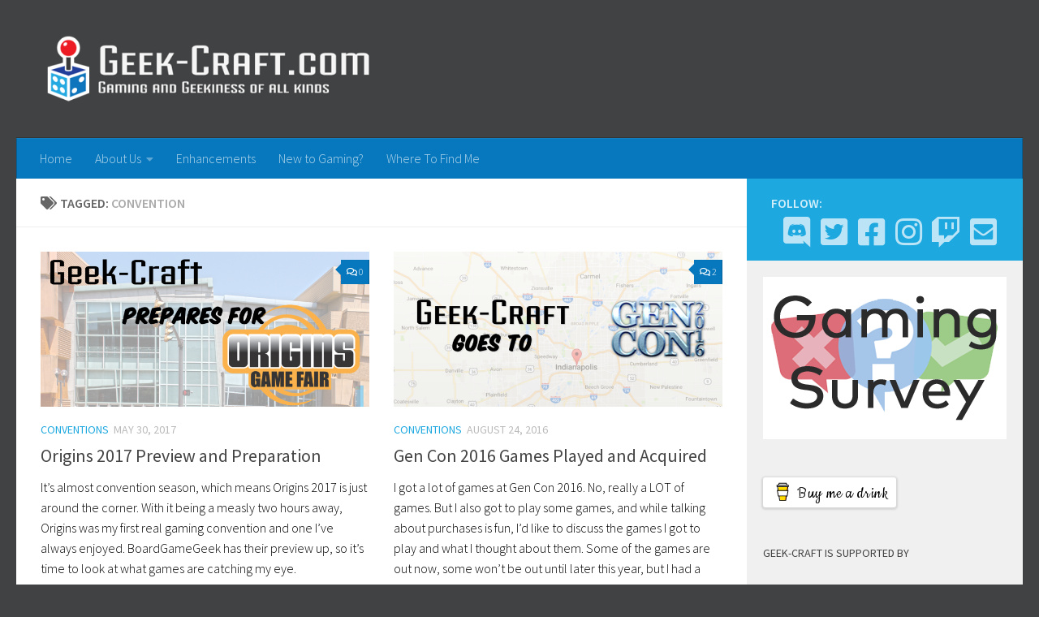

--- FILE ---
content_type: text/html; charset=UTF-8
request_url: https://geek-craft.com/tag/convention/page/2/
body_size: 21036
content:
<!DOCTYPE html>
<html class="no-js" lang="en-US">
<head>
  <meta charset="UTF-8">
  <meta name="viewport" content="width=device-width, initial-scale=1.0">
  <link rel="profile" href="https://gmpg.org/xfn/11" />
  <link rel="pingback" href="https://geek-craft.com/xmlrpc.php">

  <title>Convention &#8211; Page 2 &#8211; Geek-Craft</title>
<meta name='robots' content='max-image-preview:large' />
<script>document.documentElement.className = document.documentElement.className.replace("no-js","js");</script>

<!-- Open Graph Meta Tags generated by Blog2Social 873 - https://www.blog2social.com -->
<meta property="og:title" content="Geek-Craft"/>
<meta property="og:description" content="Gaming and Geekiness of all kinds"/>
<meta property="og:url" content="/tag/convention/page/2/"/>
<meta property="og:image:alt" content="Geek-Craft prepares for Origins"/>
<meta property="og:image" content="https://geek-craft.com/wp-content/uploads/2017/05/KoUXMD81.png"/>
<meta property="og:image:width" content="1439" />
<meta property="og:image:height" content="679" />
<meta property="og:type" content="article"/>
<meta property="og:article:published_time" content="2017-05-30 14:09:41"/>
<meta property="og:article:modified_time" content="2017-05-30 14:09:41"/>
<meta property="og:article:tag" content="Bezier Games"/>
<meta property="og:article:tag" content="BGG"/>
<meta property="og:article:tag" content="BoardGameGeek"/>
<meta property="og:article:tag" content="CGE"/>
<meta property="og:article:tag" content="Convention"/>
<meta property="og:article:tag" content="Evil Hat Productions"/>
<meta property="og:article:tag" content="Formal Ferret"/>
<meta property="og:article:tag" content="Foxtrot Games"/>
<meta property="og:article:tag" content="HABA"/>
<meta property="og:article:tag" content="Japanime Games"/>
<meta property="og:article:tag" content="Mayfair Games"/>
<meta property="og:article:tag" content="Origins"/>
<meta property="og:article:tag" content="Passport Game Studios"/>
<meta property="og:article:tag" content="Renegade Games"/>
<meta property="og:article:tag" content="Upper Deck"/>
<meta property="og:article:tag" content="White Wizard Games"/>
<!-- Open Graph Meta Tags generated by Blog2Social 873 - https://www.blog2social.com -->

<!-- Twitter Card generated by Blog2Social 873 - https://www.blog2social.com -->
<meta name="twitter:card" content="summary">
<meta name="twitter:title" content="Geek-Craft"/>
<meta name="twitter:description" content="Gaming and Geekiness of all kinds"/>
<meta name="twitter:image" content="https://geek-craft.com/wp-content/uploads/2017/05/KoUXMD81.png"/>
<meta name="twitter:image:alt" content="Geek-Craft prepares for Origins"/>
<!-- Twitter Card generated by Blog2Social 873 - https://www.blog2social.com -->
<link rel="alternate" type="application/rss+xml" title="Geek-Craft &raquo; Feed" href="https://geek-craft.com/feed/" />
<link rel="alternate" type="application/rss+xml" title="Geek-Craft &raquo; Comments Feed" href="https://geek-craft.com/comments/feed/" />


<!-- WS Google Webmaster Tools v2.1 - https://wordpress.org/plugins/ws-google-webmaster-tools/ -->
<!-- Website - http://www.webshouter.net/ -->
<!-- / WS Google Webmaster Tools plugin. -->

<link id="hu-user-gfont" href="//fonts.googleapis.com/css?family=Source+Sans+Pro:400,300italic,300,400italic,600&subset=latin,latin-ext" rel="stylesheet" type="text/css"><link rel="alternate" type="application/rss+xml" title="Geek-Craft &raquo; Convention Tag Feed" href="https://geek-craft.com/tag/convention/feed/" />
<!-- Shareaholic - https://www.shareaholic.com -->
<link rel='preload' href='//cdn.shareaholic.net/assets/pub/shareaholic.js' as='script'/>
<script data-no-minify='1' data-cfasync='false'>
_SHR_SETTINGS = {"endpoints":{"local_recs_url":"https:\/\/geek-craft.com\/wp-admin\/admin-ajax.php?action=shareaholic_permalink_related","ajax_url":"https:\/\/geek-craft.com\/wp-admin\/admin-ajax.php"},"site_id":"e01ec1a5e09aa4ac88fd7e11fafe3321"};
</script>
<script data-no-minify='1' data-cfasync='false' src='//cdn.shareaholic.net/assets/pub/shareaholic.js' data-shr-siteid='e01ec1a5e09aa4ac88fd7e11fafe3321' async ></script>

<!-- Shareaholic Content Tags -->
<meta name='shareaholic:site_name' content='Geek-Craft' />
<meta name='shareaholic:language' content='en-US' />
<meta name='shareaholic:article_visibility' content='private' />
<meta name='shareaholic:site_id' content='e01ec1a5e09aa4ac88fd7e11fafe3321' />
<meta name='shareaholic:wp_version' content='9.7.13' />

<!-- Shareaholic Content Tags End -->
		<!-- This site uses the Google Analytics by ExactMetrics plugin v8.10.2 - Using Analytics tracking - https://www.exactmetrics.com/ -->
							<script src="//www.googletagmanager.com/gtag/js?id=G-HQ5R81ELLK"  data-cfasync="false" data-wpfc-render="false" async></script>
			<script data-cfasync="false" data-wpfc-render="false">
				var em_version = '8.10.2';
				var em_track_user = true;
				var em_no_track_reason = '';
								var ExactMetricsDefaultLocations = {"page_location":"https:\/\/geek-craft.com\/tag\/convention\/page\/2\/"};
								if ( typeof ExactMetricsPrivacyGuardFilter === 'function' ) {
					var ExactMetricsLocations = (typeof ExactMetricsExcludeQuery === 'object') ? ExactMetricsPrivacyGuardFilter( ExactMetricsExcludeQuery ) : ExactMetricsPrivacyGuardFilter( ExactMetricsDefaultLocations );
				} else {
					var ExactMetricsLocations = (typeof ExactMetricsExcludeQuery === 'object') ? ExactMetricsExcludeQuery : ExactMetricsDefaultLocations;
				}

								var disableStrs = [
										'ga-disable-G-HQ5R81ELLK',
									];

				/* Function to detect opted out users */
				function __gtagTrackerIsOptedOut() {
					for (var index = 0; index < disableStrs.length; index++) {
						if (document.cookie.indexOf(disableStrs[index] + '=true') > -1) {
							return true;
						}
					}

					return false;
				}

				/* Disable tracking if the opt-out cookie exists. */
				if (__gtagTrackerIsOptedOut()) {
					for (var index = 0; index < disableStrs.length; index++) {
						window[disableStrs[index]] = true;
					}
				}

				/* Opt-out function */
				function __gtagTrackerOptout() {
					for (var index = 0; index < disableStrs.length; index++) {
						document.cookie = disableStrs[index] + '=true; expires=Thu, 31 Dec 2099 23:59:59 UTC; path=/';
						window[disableStrs[index]] = true;
					}
				}

				if ('undefined' === typeof gaOptout) {
					function gaOptout() {
						__gtagTrackerOptout();
					}
				}
								window.dataLayer = window.dataLayer || [];

				window.ExactMetricsDualTracker = {
					helpers: {},
					trackers: {},
				};
				if (em_track_user) {
					function __gtagDataLayer() {
						dataLayer.push(arguments);
					}

					function __gtagTracker(type, name, parameters) {
						if (!parameters) {
							parameters = {};
						}

						if (parameters.send_to) {
							__gtagDataLayer.apply(null, arguments);
							return;
						}

						if (type === 'event') {
														parameters.send_to = exactmetrics_frontend.v4_id;
							var hookName = name;
							if (typeof parameters['event_category'] !== 'undefined') {
								hookName = parameters['event_category'] + ':' + name;
							}

							if (typeof ExactMetricsDualTracker.trackers[hookName] !== 'undefined') {
								ExactMetricsDualTracker.trackers[hookName](parameters);
							} else {
								__gtagDataLayer('event', name, parameters);
							}
							
						} else {
							__gtagDataLayer.apply(null, arguments);
						}
					}

					__gtagTracker('js', new Date());
					__gtagTracker('set', {
						'developer_id.dNDMyYj': true,
											});
					if ( ExactMetricsLocations.page_location ) {
						__gtagTracker('set', ExactMetricsLocations);
					}
										__gtagTracker('config', 'G-HQ5R81ELLK', {"forceSSL":"true"} );
										window.gtag = __gtagTracker;										(function () {
						/* https://developers.google.com/analytics/devguides/collection/analyticsjs/ */
						/* ga and __gaTracker compatibility shim. */
						var noopfn = function () {
							return null;
						};
						var newtracker = function () {
							return new Tracker();
						};
						var Tracker = function () {
							return null;
						};
						var p = Tracker.prototype;
						p.get = noopfn;
						p.set = noopfn;
						p.send = function () {
							var args = Array.prototype.slice.call(arguments);
							args.unshift('send');
							__gaTracker.apply(null, args);
						};
						var __gaTracker = function () {
							var len = arguments.length;
							if (len === 0) {
								return;
							}
							var f = arguments[len - 1];
							if (typeof f !== 'object' || f === null || typeof f.hitCallback !== 'function') {
								if ('send' === arguments[0]) {
									var hitConverted, hitObject = false, action;
									if ('event' === arguments[1]) {
										if ('undefined' !== typeof arguments[3]) {
											hitObject = {
												'eventAction': arguments[3],
												'eventCategory': arguments[2],
												'eventLabel': arguments[4],
												'value': arguments[5] ? arguments[5] : 1,
											}
										}
									}
									if ('pageview' === arguments[1]) {
										if ('undefined' !== typeof arguments[2]) {
											hitObject = {
												'eventAction': 'page_view',
												'page_path': arguments[2],
											}
										}
									}
									if (typeof arguments[2] === 'object') {
										hitObject = arguments[2];
									}
									if (typeof arguments[5] === 'object') {
										Object.assign(hitObject, arguments[5]);
									}
									if ('undefined' !== typeof arguments[1].hitType) {
										hitObject = arguments[1];
										if ('pageview' === hitObject.hitType) {
											hitObject.eventAction = 'page_view';
										}
									}
									if (hitObject) {
										action = 'timing' === arguments[1].hitType ? 'timing_complete' : hitObject.eventAction;
										hitConverted = mapArgs(hitObject);
										__gtagTracker('event', action, hitConverted);
									}
								}
								return;
							}

							function mapArgs(args) {
								var arg, hit = {};
								var gaMap = {
									'eventCategory': 'event_category',
									'eventAction': 'event_action',
									'eventLabel': 'event_label',
									'eventValue': 'event_value',
									'nonInteraction': 'non_interaction',
									'timingCategory': 'event_category',
									'timingVar': 'name',
									'timingValue': 'value',
									'timingLabel': 'event_label',
									'page': 'page_path',
									'location': 'page_location',
									'title': 'page_title',
									'referrer' : 'page_referrer',
								};
								for (arg in args) {
																		if (!(!args.hasOwnProperty(arg) || !gaMap.hasOwnProperty(arg))) {
										hit[gaMap[arg]] = args[arg];
									} else {
										hit[arg] = args[arg];
									}
								}
								return hit;
							}

							try {
								f.hitCallback();
							} catch (ex) {
							}
						};
						__gaTracker.create = newtracker;
						__gaTracker.getByName = newtracker;
						__gaTracker.getAll = function () {
							return [];
						};
						__gaTracker.remove = noopfn;
						__gaTracker.loaded = true;
						window['__gaTracker'] = __gaTracker;
					})();
									} else {
										console.log("");
					(function () {
						function __gtagTracker() {
							return null;
						}

						window['__gtagTracker'] = __gtagTracker;
						window['gtag'] = __gtagTracker;
					})();
									}
			</script>
							<!-- / Google Analytics by ExactMetrics -->
		<style type="text/css">
.hasCountdown{text-shadow:transparent 0 1px 1px;overflow:hidden;padding:5px}
.countdown_rtl{direction:rtl}
.countdown_holding span{background-color:#ccc}
.countdown_row{clear:both;width:100%;text-align:center}
.countdown_show1 .countdown_section{width:98%}
.countdown_show2 .countdown_section{width:48%}
.countdown_show3 .countdown_section{width:32.5%}
.countdown_show4 .countdown_section{width:24.5%}
.countdown_show5 .countdown_section{width:19.5%}
.countdown_show6 .countdown_section{width:16.25%}
.countdown_show7 .countdown_section{width:14%}
.countdown_section{display:block;float:left;font-size:75%;text-align:center;margin:3px 0}
.countdown_amount{font-size:200%}
.countdown_descr{display:block;width:100%}
a.countdown_infolink{display:block;border-radius:10px;width:14px;height:13px;float:right;font-size:9px;line-height:13px;font-weight:700;text-align:center;position:relative;top:-15px;border:1px solid}
#countdown-preview{padding:10px}
</style>
<style id='wp-img-auto-sizes-contain-inline-css'>
img:is([sizes=auto i],[sizes^="auto," i]){contain-intrinsic-size:3000px 1500px}
/*# sourceURL=wp-img-auto-sizes-contain-inline-css */
</style>
<link rel='stylesheet' id='ultimate-tables-style-css' href='https://geek-craft.com/wp-content/plugins/ultimate-tables/css/ultimate-tables.css?ver=6.9' media='all' />
<link rel='stylesheet' id='ultimate-datatables-style-css' href='https://geek-craft.com/wp-content/plugins/ultimate-tables/css/jquery.dataTables.css?ver=6.9' media='all' />
<link rel='stylesheet' id='sbi_styles-css' href='https://geek-craft.com/wp-content/plugins/instagram-feed/css/sbi-styles.min.css?ver=6.10.0' media='all' />
<link rel='stylesheet' id='social-icons-widget-widget-css' href='https://geek-craft.com/wp-content/plugins/social-media-icons-widget/css/social_icons_widget.css?ver=6.9' media='all' />
<style id='wp-emoji-styles-inline-css'>

	img.wp-smiley, img.emoji {
		display: inline !important;
		border: none !important;
		box-shadow: none !important;
		height: 1em !important;
		width: 1em !important;
		margin: 0 0.07em !important;
		vertical-align: -0.1em !important;
		background: none !important;
		padding: 0 !important;
	}
/*# sourceURL=wp-emoji-styles-inline-css */
</style>
<style id='wp-block-library-inline-css'>
:root{--wp-block-synced-color:#7a00df;--wp-block-synced-color--rgb:122,0,223;--wp-bound-block-color:var(--wp-block-synced-color);--wp-editor-canvas-background:#ddd;--wp-admin-theme-color:#007cba;--wp-admin-theme-color--rgb:0,124,186;--wp-admin-theme-color-darker-10:#006ba1;--wp-admin-theme-color-darker-10--rgb:0,107,160.5;--wp-admin-theme-color-darker-20:#005a87;--wp-admin-theme-color-darker-20--rgb:0,90,135;--wp-admin-border-width-focus:2px}@media (min-resolution:192dpi){:root{--wp-admin-border-width-focus:1.5px}}.wp-element-button{cursor:pointer}:root .has-very-light-gray-background-color{background-color:#eee}:root .has-very-dark-gray-background-color{background-color:#313131}:root .has-very-light-gray-color{color:#eee}:root .has-very-dark-gray-color{color:#313131}:root .has-vivid-green-cyan-to-vivid-cyan-blue-gradient-background{background:linear-gradient(135deg,#00d084,#0693e3)}:root .has-purple-crush-gradient-background{background:linear-gradient(135deg,#34e2e4,#4721fb 50%,#ab1dfe)}:root .has-hazy-dawn-gradient-background{background:linear-gradient(135deg,#faaca8,#dad0ec)}:root .has-subdued-olive-gradient-background{background:linear-gradient(135deg,#fafae1,#67a671)}:root .has-atomic-cream-gradient-background{background:linear-gradient(135deg,#fdd79a,#004a59)}:root .has-nightshade-gradient-background{background:linear-gradient(135deg,#330968,#31cdcf)}:root .has-midnight-gradient-background{background:linear-gradient(135deg,#020381,#2874fc)}:root{--wp--preset--font-size--normal:16px;--wp--preset--font-size--huge:42px}.has-regular-font-size{font-size:1em}.has-larger-font-size{font-size:2.625em}.has-normal-font-size{font-size:var(--wp--preset--font-size--normal)}.has-huge-font-size{font-size:var(--wp--preset--font-size--huge)}.has-text-align-center{text-align:center}.has-text-align-left{text-align:left}.has-text-align-right{text-align:right}.has-fit-text{white-space:nowrap!important}#end-resizable-editor-section{display:none}.aligncenter{clear:both}.items-justified-left{justify-content:flex-start}.items-justified-center{justify-content:center}.items-justified-right{justify-content:flex-end}.items-justified-space-between{justify-content:space-between}.screen-reader-text{border:0;clip-path:inset(50%);height:1px;margin:-1px;overflow:hidden;padding:0;position:absolute;width:1px;word-wrap:normal!important}.screen-reader-text:focus{background-color:#ddd;clip-path:none;color:#444;display:block;font-size:1em;height:auto;left:5px;line-height:normal;padding:15px 23px 14px;text-decoration:none;top:5px;width:auto;z-index:100000}html :where(.has-border-color){border-style:solid}html :where([style*=border-top-color]){border-top-style:solid}html :where([style*=border-right-color]){border-right-style:solid}html :where([style*=border-bottom-color]){border-bottom-style:solid}html :where([style*=border-left-color]){border-left-style:solid}html :where([style*=border-width]){border-style:solid}html :where([style*=border-top-width]){border-top-style:solid}html :where([style*=border-right-width]){border-right-style:solid}html :where([style*=border-bottom-width]){border-bottom-style:solid}html :where([style*=border-left-width]){border-left-style:solid}html :where(img[class*=wp-image-]){height:auto;max-width:100%}:where(figure){margin:0 0 1em}html :where(.is-position-sticky){--wp-admin--admin-bar--position-offset:var(--wp-admin--admin-bar--height,0px)}@media screen and (max-width:600px){html :where(.is-position-sticky){--wp-admin--admin-bar--position-offset:0px}}

/*# sourceURL=wp-block-library-inline-css */
</style><style id='global-styles-inline-css'>
:root{--wp--preset--aspect-ratio--square: 1;--wp--preset--aspect-ratio--4-3: 4/3;--wp--preset--aspect-ratio--3-4: 3/4;--wp--preset--aspect-ratio--3-2: 3/2;--wp--preset--aspect-ratio--2-3: 2/3;--wp--preset--aspect-ratio--16-9: 16/9;--wp--preset--aspect-ratio--9-16: 9/16;--wp--preset--color--black: #000000;--wp--preset--color--cyan-bluish-gray: #abb8c3;--wp--preset--color--white: #ffffff;--wp--preset--color--pale-pink: #f78da7;--wp--preset--color--vivid-red: #cf2e2e;--wp--preset--color--luminous-vivid-orange: #ff6900;--wp--preset--color--luminous-vivid-amber: #fcb900;--wp--preset--color--light-green-cyan: #7bdcb5;--wp--preset--color--vivid-green-cyan: #00d084;--wp--preset--color--pale-cyan-blue: #8ed1fc;--wp--preset--color--vivid-cyan-blue: #0693e3;--wp--preset--color--vivid-purple: #9b51e0;--wp--preset--gradient--vivid-cyan-blue-to-vivid-purple: linear-gradient(135deg,rgb(6,147,227) 0%,rgb(155,81,224) 100%);--wp--preset--gradient--light-green-cyan-to-vivid-green-cyan: linear-gradient(135deg,rgb(122,220,180) 0%,rgb(0,208,130) 100%);--wp--preset--gradient--luminous-vivid-amber-to-luminous-vivid-orange: linear-gradient(135deg,rgb(252,185,0) 0%,rgb(255,105,0) 100%);--wp--preset--gradient--luminous-vivid-orange-to-vivid-red: linear-gradient(135deg,rgb(255,105,0) 0%,rgb(207,46,46) 100%);--wp--preset--gradient--very-light-gray-to-cyan-bluish-gray: linear-gradient(135deg,rgb(238,238,238) 0%,rgb(169,184,195) 100%);--wp--preset--gradient--cool-to-warm-spectrum: linear-gradient(135deg,rgb(74,234,220) 0%,rgb(151,120,209) 20%,rgb(207,42,186) 40%,rgb(238,44,130) 60%,rgb(251,105,98) 80%,rgb(254,248,76) 100%);--wp--preset--gradient--blush-light-purple: linear-gradient(135deg,rgb(255,206,236) 0%,rgb(152,150,240) 100%);--wp--preset--gradient--blush-bordeaux: linear-gradient(135deg,rgb(254,205,165) 0%,rgb(254,45,45) 50%,rgb(107,0,62) 100%);--wp--preset--gradient--luminous-dusk: linear-gradient(135deg,rgb(255,203,112) 0%,rgb(199,81,192) 50%,rgb(65,88,208) 100%);--wp--preset--gradient--pale-ocean: linear-gradient(135deg,rgb(255,245,203) 0%,rgb(182,227,212) 50%,rgb(51,167,181) 100%);--wp--preset--gradient--electric-grass: linear-gradient(135deg,rgb(202,248,128) 0%,rgb(113,206,126) 100%);--wp--preset--gradient--midnight: linear-gradient(135deg,rgb(2,3,129) 0%,rgb(40,116,252) 100%);--wp--preset--font-size--small: 13px;--wp--preset--font-size--medium: 20px;--wp--preset--font-size--large: 36px;--wp--preset--font-size--x-large: 42px;--wp--preset--spacing--20: 0.44rem;--wp--preset--spacing--30: 0.67rem;--wp--preset--spacing--40: 1rem;--wp--preset--spacing--50: 1.5rem;--wp--preset--spacing--60: 2.25rem;--wp--preset--spacing--70: 3.38rem;--wp--preset--spacing--80: 5.06rem;--wp--preset--shadow--natural: 6px 6px 9px rgba(0, 0, 0, 0.2);--wp--preset--shadow--deep: 12px 12px 50px rgba(0, 0, 0, 0.4);--wp--preset--shadow--sharp: 6px 6px 0px rgba(0, 0, 0, 0.2);--wp--preset--shadow--outlined: 6px 6px 0px -3px rgb(255, 255, 255), 6px 6px rgb(0, 0, 0);--wp--preset--shadow--crisp: 6px 6px 0px rgb(0, 0, 0);}:where(.is-layout-flex){gap: 0.5em;}:where(.is-layout-grid){gap: 0.5em;}body .is-layout-flex{display: flex;}.is-layout-flex{flex-wrap: wrap;align-items: center;}.is-layout-flex > :is(*, div){margin: 0;}body .is-layout-grid{display: grid;}.is-layout-grid > :is(*, div){margin: 0;}:where(.wp-block-columns.is-layout-flex){gap: 2em;}:where(.wp-block-columns.is-layout-grid){gap: 2em;}:where(.wp-block-post-template.is-layout-flex){gap: 1.25em;}:where(.wp-block-post-template.is-layout-grid){gap: 1.25em;}.has-black-color{color: var(--wp--preset--color--black) !important;}.has-cyan-bluish-gray-color{color: var(--wp--preset--color--cyan-bluish-gray) !important;}.has-white-color{color: var(--wp--preset--color--white) !important;}.has-pale-pink-color{color: var(--wp--preset--color--pale-pink) !important;}.has-vivid-red-color{color: var(--wp--preset--color--vivid-red) !important;}.has-luminous-vivid-orange-color{color: var(--wp--preset--color--luminous-vivid-orange) !important;}.has-luminous-vivid-amber-color{color: var(--wp--preset--color--luminous-vivid-amber) !important;}.has-light-green-cyan-color{color: var(--wp--preset--color--light-green-cyan) !important;}.has-vivid-green-cyan-color{color: var(--wp--preset--color--vivid-green-cyan) !important;}.has-pale-cyan-blue-color{color: var(--wp--preset--color--pale-cyan-blue) !important;}.has-vivid-cyan-blue-color{color: var(--wp--preset--color--vivid-cyan-blue) !important;}.has-vivid-purple-color{color: var(--wp--preset--color--vivid-purple) !important;}.has-black-background-color{background-color: var(--wp--preset--color--black) !important;}.has-cyan-bluish-gray-background-color{background-color: var(--wp--preset--color--cyan-bluish-gray) !important;}.has-white-background-color{background-color: var(--wp--preset--color--white) !important;}.has-pale-pink-background-color{background-color: var(--wp--preset--color--pale-pink) !important;}.has-vivid-red-background-color{background-color: var(--wp--preset--color--vivid-red) !important;}.has-luminous-vivid-orange-background-color{background-color: var(--wp--preset--color--luminous-vivid-orange) !important;}.has-luminous-vivid-amber-background-color{background-color: var(--wp--preset--color--luminous-vivid-amber) !important;}.has-light-green-cyan-background-color{background-color: var(--wp--preset--color--light-green-cyan) !important;}.has-vivid-green-cyan-background-color{background-color: var(--wp--preset--color--vivid-green-cyan) !important;}.has-pale-cyan-blue-background-color{background-color: var(--wp--preset--color--pale-cyan-blue) !important;}.has-vivid-cyan-blue-background-color{background-color: var(--wp--preset--color--vivid-cyan-blue) !important;}.has-vivid-purple-background-color{background-color: var(--wp--preset--color--vivid-purple) !important;}.has-black-border-color{border-color: var(--wp--preset--color--black) !important;}.has-cyan-bluish-gray-border-color{border-color: var(--wp--preset--color--cyan-bluish-gray) !important;}.has-white-border-color{border-color: var(--wp--preset--color--white) !important;}.has-pale-pink-border-color{border-color: var(--wp--preset--color--pale-pink) !important;}.has-vivid-red-border-color{border-color: var(--wp--preset--color--vivid-red) !important;}.has-luminous-vivid-orange-border-color{border-color: var(--wp--preset--color--luminous-vivid-orange) !important;}.has-luminous-vivid-amber-border-color{border-color: var(--wp--preset--color--luminous-vivid-amber) !important;}.has-light-green-cyan-border-color{border-color: var(--wp--preset--color--light-green-cyan) !important;}.has-vivid-green-cyan-border-color{border-color: var(--wp--preset--color--vivid-green-cyan) !important;}.has-pale-cyan-blue-border-color{border-color: var(--wp--preset--color--pale-cyan-blue) !important;}.has-vivid-cyan-blue-border-color{border-color: var(--wp--preset--color--vivid-cyan-blue) !important;}.has-vivid-purple-border-color{border-color: var(--wp--preset--color--vivid-purple) !important;}.has-vivid-cyan-blue-to-vivid-purple-gradient-background{background: var(--wp--preset--gradient--vivid-cyan-blue-to-vivid-purple) !important;}.has-light-green-cyan-to-vivid-green-cyan-gradient-background{background: var(--wp--preset--gradient--light-green-cyan-to-vivid-green-cyan) !important;}.has-luminous-vivid-amber-to-luminous-vivid-orange-gradient-background{background: var(--wp--preset--gradient--luminous-vivid-amber-to-luminous-vivid-orange) !important;}.has-luminous-vivid-orange-to-vivid-red-gradient-background{background: var(--wp--preset--gradient--luminous-vivid-orange-to-vivid-red) !important;}.has-very-light-gray-to-cyan-bluish-gray-gradient-background{background: var(--wp--preset--gradient--very-light-gray-to-cyan-bluish-gray) !important;}.has-cool-to-warm-spectrum-gradient-background{background: var(--wp--preset--gradient--cool-to-warm-spectrum) !important;}.has-blush-light-purple-gradient-background{background: var(--wp--preset--gradient--blush-light-purple) !important;}.has-blush-bordeaux-gradient-background{background: var(--wp--preset--gradient--blush-bordeaux) !important;}.has-luminous-dusk-gradient-background{background: var(--wp--preset--gradient--luminous-dusk) !important;}.has-pale-ocean-gradient-background{background: var(--wp--preset--gradient--pale-ocean) !important;}.has-electric-grass-gradient-background{background: var(--wp--preset--gradient--electric-grass) !important;}.has-midnight-gradient-background{background: var(--wp--preset--gradient--midnight) !important;}.has-small-font-size{font-size: var(--wp--preset--font-size--small) !important;}.has-medium-font-size{font-size: var(--wp--preset--font-size--medium) !important;}.has-large-font-size{font-size: var(--wp--preset--font-size--large) !important;}.has-x-large-font-size{font-size: var(--wp--preset--font-size--x-large) !important;}
/*# sourceURL=global-styles-inline-css */
</style>

<style id='classic-theme-styles-inline-css'>
/*! This file is auto-generated */
.wp-block-button__link{color:#fff;background-color:#32373c;border-radius:9999px;box-shadow:none;text-decoration:none;padding:calc(.667em + 2px) calc(1.333em + 2px);font-size:1.125em}.wp-block-file__button{background:#32373c;color:#fff;text-decoration:none}
/*# sourceURL=/wp-includes/css/classic-themes.min.css */
</style>
<link rel='stylesheet' id='contact-form-7-css' href='https://geek-craft.com/wp-content/plugins/contact-form-7/includes/css/styles.css?ver=6.1.4' media='all' />
<link rel='stylesheet' id='ctf_styles-css' href='https://geek-craft.com/wp-content/plugins/custom-twitter-feeds/css/ctf-styles.min.css?ver=2.3.1' media='all' />
<link rel='stylesheet' id='social-icons-general-css' href='//geek-craft.com/wp-content/plugins/social-icons/assets/css/social-icons.css?ver=1.7.4' media='all' />
<link rel='stylesheet' id='hueman-main-style-css' href='https://geek-craft.com/wp-content/themes/hueman/assets/front/css/main.min.css?ver=3.7.26' media='all' />
<style id='hueman-main-style-inline-css'>
body { font-family:'Source Sans Pro', Arial, sans-serif;font-size:1.00rem }@media only screen and (min-width: 720px) {
        .nav > li { font-size:1.00rem; }
      }.sidebar .widget { padding-left: 20px; padding-right: 20px; padding-top: 20px; }::selection { background-color: #1da8e0; }
::-moz-selection { background-color: #1da8e0; }a,a>span.hu-external::after,.themeform label .required,#flexslider-featured .flex-direction-nav .flex-next:hover,#flexslider-featured .flex-direction-nav .flex-prev:hover,.post-hover:hover .post-title a,.post-title a:hover,.sidebar.s1 .post-nav li a:hover i,.content .post-nav li a:hover i,.post-related a:hover,.sidebar.s1 .widget_rss ul li a,#footer .widget_rss ul li a,.sidebar.s1 .widget_calendar a,#footer .widget_calendar a,.sidebar.s1 .alx-tab .tab-item-category a,.sidebar.s1 .alx-posts .post-item-category a,.sidebar.s1 .alx-tab li:hover .tab-item-title a,.sidebar.s1 .alx-tab li:hover .tab-item-comment a,.sidebar.s1 .alx-posts li:hover .post-item-title a,#footer .alx-tab .tab-item-category a,#footer .alx-posts .post-item-category a,#footer .alx-tab li:hover .tab-item-title a,#footer .alx-tab li:hover .tab-item-comment a,#footer .alx-posts li:hover .post-item-title a,.comment-tabs li.active a,.comment-awaiting-moderation,.child-menu a:hover,.child-menu .current_page_item > a,.wp-pagenavi a{ color: #1da8e0; }input[type="submit"],.themeform button[type="submit"],.sidebar.s1 .sidebar-top,.sidebar.s1 .sidebar-toggle,#flexslider-featured .flex-control-nav li a.flex-active,.post-tags a:hover,.sidebar.s1 .widget_calendar caption,#footer .widget_calendar caption,.author-bio .bio-avatar:after,.commentlist li.bypostauthor > .comment-body:after,.commentlist li.comment-author-admin > .comment-body:after{ background-color: #1da8e0; }.post-format .format-container { border-color: #1da8e0; }.sidebar.s1 .alx-tabs-nav li.active a,#footer .alx-tabs-nav li.active a,.comment-tabs li.active a,.wp-pagenavi a:hover,.wp-pagenavi a:active,.wp-pagenavi span.current{ border-bottom-color: #1da8e0!important; }.sidebar.s2 .post-nav li a:hover i,
.sidebar.s2 .widget_rss ul li a,
.sidebar.s2 .widget_calendar a,
.sidebar.s2 .alx-tab .tab-item-category a,
.sidebar.s2 .alx-posts .post-item-category a,
.sidebar.s2 .alx-tab li:hover .tab-item-title a,
.sidebar.s2 .alx-tab li:hover .tab-item-comment a,
.sidebar.s2 .alx-posts li:hover .post-item-title a { color: #0778bd; }
.sidebar.s2 .sidebar-top,.sidebar.s2 .sidebar-toggle,.post-comments,.jp-play-bar,.jp-volume-bar-value,.sidebar.s2 .widget_calendar caption{ background-color: #0778bd; }.sidebar.s2 .alx-tabs-nav li.active a { border-bottom-color: #0778bd; }
.post-comments::before { border-right-color: #0778bd; }
      .search-expand,
              #nav-topbar.nav-container { background-color: #1da8e0}@media only screen and (min-width: 720px) {
                #nav-topbar .nav ul { background-color: #1da8e0; }
              }.is-scrolled #header .nav-container.desktop-sticky,
              .is-scrolled #header .search-expand { background-color: #1da8e0; background-color: rgba(29,168,224,0.90) }.is-scrolled .topbar-transparent #nav-topbar.desktop-sticky .nav ul { background-color: #1da8e0; background-color: rgba(29,168,224,0.95) }#header { background-color: #414243; }
@media only screen and (min-width: 720px) {
  #nav-header .nav ul { background-color: #414243; }
}
        #header #nav-mobile { background-color: #33363b; }.is-scrolled #header #nav-mobile { background-color: #33363b; background-color: rgba(51,54,59,0.90) }#nav-header.nav-container, #main-header-search .search-expand { background-color: #0778bd; }
@media only screen and (min-width: 720px) {
  #nav-header .nav ul { background-color: #0778bd; }
}
        #footer-bottom { background-color: #414243; }.site-title a img { max-height: 90px; }body { background-color: #414243; }
/*# sourceURL=hueman-main-style-inline-css */
</style>
<link rel='stylesheet' id='hueman-font-awesome-css' href='https://geek-craft.com/wp-content/themes/hueman/assets/front/css/font-awesome.min.css?ver=3.7.26' media='all' />
<link rel='stylesheet' id='slickr-flickr-css' href='https://geek-craft.com/wp-content/plugins/slickr-flickr/styles/public.css?ver=2.8.1' media='all' />
<link rel='stylesheet' id='slickr-flickr-lightbox-css' href='https://geek-craft.com/wp-content/plugins/slickr-flickr/styles/lightGallery.css?ver=1.0' media='all' />
<link rel='stylesheet' id='dashicons-css' href='https://geek-craft.com/wp-includes/css/dashicons.min.css?ver=6.9' media='all' />
<link rel='stylesheet' id='thickbox-css' href='https://geek-craft.com/wp-includes/js/thickbox/thickbox.css?ver=6.9' media='all' />
<link rel='stylesheet' id='galleria-classic-css' href='https://geek-craft.com/wp-content/plugins/slickr-flickr/galleria/themes/classic/galleria.classic.css?ver=1.6.1' media='all' />
<link rel='stylesheet' id='lightboxStyle-css' href='https://geek-craft.com/wp-content/plugins/lightbox-plus/css/shadowed/colorbox.min.css?ver=2.7.2' media='screen' />
<script src="https://geek-craft.com/wp-includes/js/jquery/jquery.min.js?ver=3.7.1" id="jquery-core-js"></script>
<script src="https://geek-craft.com/wp-includes/js/jquery/jquery-migrate.min.js?ver=3.4.1" id="jquery-migrate-js"></script>
<script src="https://geek-craft.com/wp-content/plugins/google-analytics-dashboard-for-wp/assets/js/frontend-gtag.min.js?ver=8.10.2" id="exactmetrics-frontend-script-js" async data-wp-strategy="async"></script>
<script data-cfasync="false" data-wpfc-render="false" id='exactmetrics-frontend-script-js-extra'>var exactmetrics_frontend = {"js_events_tracking":"true","download_extensions":"zip,mp3,mpeg,pdf,docx,pptx,xlsx,rar","inbound_paths":"[{\"path\":\"\\\/go\\\/\",\"label\":\"affiliate\"},{\"path\":\"\\\/recommend\\\/\",\"label\":\"affiliate\"}]","home_url":"https:\/\/geek-craft.com","hash_tracking":"false","v4_id":"G-HQ5R81ELLK"};</script>
<script src="https://geek-craft.com/wp-content/plugins/sam-pro-free/js/polyfill.min.js?ver=6.9" id="polyfills-js"></script>
<script src="https://geek-craft.com/wp-content/plugins/sam-pro-free/js/jquery.iframetracker.js?ver=6.9" id="samProTracker-js"></script>
<script id="samProLayout-js-extra">
var samProOptions = {"au":"https://geek-craft.com/wp-content/plugins/sam-pro-free/sam-pro-layout.php","load":"0","mailer":"1","clauses":"CFoAVuKWAJCy8MdwlXLcWWXmj49a8iCffCZhkS5bBgN3p7BY3QgqswKNpqr9Q6fZ8UapUFBxac1V0FdCH3mjsz9jD6ZeiuwW0g2C1xKUK9xBCvC0MSgEH8dJ3W9Mv0HHyYAbDSZQMKN7Zw1edwjk+r0YapYVFlunpDuuiu69iy9PvxJUlV+u/KztRIVxsQNUVbIE76cSCTgl2BFcue8mZEVB7bz+UU/5rCvTclf+5Zwm/HIlNU4bHR4YK1NK1/f9TfLCBthbc7yyqSYx1vmQddLIrz89P9eddMer//HEAI21kTbTxff9gmzXZDQydXljh71xI0pe/s2M9xpN7Jg6n14uYf92LjdGzGeWoac7Nvi+f21X7amkEkMF4MrSi+o8vE4yKkOfON1Hy7qXVPSTUOhpC87xtrnbnGeRteUJStd/LV/lK5I2um9xOx6aTpd7","doStats":"1","jsStats":"","container":"sam-pro-container","place":"sam-pro-place","ad":"sam-pro-ad","samProNonce":"dbd6bbc7e0","ajaxUrl":"https://geek-craft.com/wp-admin/admin-ajax.php"};
//# sourceURL=samProLayout-js-extra
</script>
<script src="https://geek-craft.com/wp-content/plugins/sam-pro-free/js/sam.pro.layout.min.js?ver=1.0.0.10" id="samProLayout-js"></script>
<script src="https://geek-craft.com/wp-content/plugins/slickr-flickr/scripts/lightGallery.min.js?ver=1.0" id="slickr-flickr-lightbox-js"></script>
<script id="thickbox-js-extra">
var thickboxL10n = {"next":"Next \u003E","prev":"\u003C Prev","image":"Image","of":"of","close":"Close","noiframes":"This feature requires inline frames. You have iframes disabled or your browser does not support them.","loadingAnimation":"https://geek-craft.com/wp-includes/js/thickbox/loadingAnimation.gif"};
//# sourceURL=thickbox-js-extra
</script>
<script src="https://geek-craft.com/wp-includes/js/thickbox/thickbox.js?ver=3.1-20121105" id="thickbox-js"></script>
<script src="https://geek-craft.com/wp-content/plugins/slickr-flickr/galleria/galleria-1.6.1.min.js?ver=1.6.1" id="galleria-js"></script>
<script src="https://geek-craft.com/wp-content/plugins/slickr-flickr/galleria/themes/classic/galleria.classic.min.js?ver=1.6.1" id="galleria-classic-js"></script>
<script src="https://geek-craft.com/wp-content/plugins/slickr-flickr/scripts/responsiveslides.min.js?ver=1.54" id="rslides-js"></script>
<script src="https://geek-craft.com/wp-content/plugins/slickr-flickr/scripts/public.js?ver=2.8.1" id="slickr-flickr-js"></script>
<link rel="https://api.w.org/" href="https://geek-craft.com/wp-json/" /><link rel="alternate" title="JSON" type="application/json" href="https://geek-craft.com/wp-json/wp/v2/tags/126" /><link rel="EditURI" type="application/rsd+xml" title="RSD" href="https://geek-craft.com/xmlrpc.php?rsd" />
<meta name="generator" content="WordPress 6.9" />
<link rel="shortcut icon" href="https://geek-craft.com/wp-content/uploads/2020/11/Favicon.png" /><script type="text/javascript">//<![CDATA[
  function external_links_in_new_windows_loop() {
    if (!document.links) {
      document.links = document.getElementsByTagName('a');
    }
    var change_link = false;
    var force = '';
    var ignore = '';

    for (var t=0; t<document.links.length; t++) {
      var all_links = document.links[t];
      change_link = false;
      
      if(document.links[t].hasAttribute('onClick') == false) {
        // forced if the address starts with http (or also https), but does not link to the current domain
        if(all_links.href.search(/^http/) != -1 && all_links.href.search('geek-craft.com') == -1 && all_links.href.search(/^#/) == -1) {
          // console.log('Changed ' + all_links.href);
          change_link = true;
        }
          
        if(force != '' && all_links.href.search(force) != -1) {
          // forced
          // console.log('force ' + all_links.href);
          change_link = true;
        }
        
        if(ignore != '' && all_links.href.search(ignore) != -1) {
          // console.log('ignore ' + all_links.href);
          // ignored
          change_link = false;
        }

        if(change_link == true) {
          // console.log('Changed ' + all_links.href);
          document.links[t].setAttribute('onClick', 'javascript:window.open(\'' + all_links.href.replace(/'/g, '') + '\', \'_blank\', \'noopener\'); return false;');
          document.links[t].removeAttribute('target');
        }
      }
    }
  }
  
  // Load
  function external_links_in_new_windows_load(func)
  {  
    var oldonload = window.onload;
    if (typeof window.onload != 'function'){
      window.onload = func;
    } else {
      window.onload = function(){
        oldonload();
        func();
      }
    }
  }

  external_links_in_new_windows_load(external_links_in_new_windows_loop);
  //]]></script>

    <link rel="preload" as="font" type="font/woff2" href="https://geek-craft.com/wp-content/themes/hueman/assets/front/webfonts/fa-brands-400.woff2?v=5.15.2" crossorigin="anonymous"/>
    <link rel="preload" as="font" type="font/woff2" href="https://geek-craft.com/wp-content/themes/hueman/assets/front/webfonts/fa-regular-400.woff2?v=5.15.2" crossorigin="anonymous"/>
    <link rel="preload" as="font" type="font/woff2" href="https://geek-craft.com/wp-content/themes/hueman/assets/front/webfonts/fa-solid-900.woff2?v=5.15.2" crossorigin="anonymous"/>
  <!--[if lt IE 9]>
<script src="https://geek-craft.com/wp-content/themes/hueman/assets/front/js/ie/html5shiv-printshiv.min.js"></script>
<script src="https://geek-craft.com/wp-content/themes/hueman/assets/front/js/ie/selectivizr.js"></script>
<![endif]-->
<style type="text/css" media="all">
/* <![CDATA[ */
@import url("https://geek-craft.com/wp-content/plugins/wp-table-reloaded/css/plugin.css?ver=1.9.4");
/* ]]> */
</style><link rel="me" href="https://twitter.com/Demo_Ken"><meta name="twitter:widgets:link-color" content="#000000"><meta name="twitter:widgets:border-color" content="#000000"><meta name="twitter:partner" content="tfwp"><link rel="icon" href="https://geek-craft.com/wp-content/uploads/2015/12/cropped-Geek-Craft-Square-Logo-512-2-32x32.png" sizes="32x32" />
<link rel="icon" href="https://geek-craft.com/wp-content/uploads/2015/12/cropped-Geek-Craft-Square-Logo-512-2-192x192.png" sizes="192x192" />
<link rel="apple-touch-icon" href="https://geek-craft.com/wp-content/uploads/2015/12/cropped-Geek-Craft-Square-Logo-512-2-180x180.png" />
<meta name="msapplication-TileImage" content="https://geek-craft.com/wp-content/uploads/2015/12/cropped-Geek-Craft-Square-Logo-512-2-270x270.png" />

<meta name="twitter:card" content="summary"><meta name="twitter:title" content="Tag: Convention"><meta name="twitter:site" content="@Demo_Ken">
		<style id="wp-custom-css">
			.entry.excerpy {
	color: #000 !important;
}

.entry p {
	color: #000 !important;
}

.twitter-tweet {margin:auto;}		</style>
		</head>

<body class="archive paged tag tag-convention tag-126 wp-embed-responsive paged-2 tag-paged-2 wp-theme-hueman col-2cl full-width mobile-sidebar-hide header-desktop-sticky header-mobile-sticky hueman-3-7-26 chrome">
<div id="wrapper">
  <a class="screen-reader-text skip-link" href="#content">Skip to content</a>
  
  <header id="header" class="main-menu-mobile-on one-mobile-menu main_menu header-ads-desktop  topbar-transparent no-header-img">
        <nav class="nav-container group mobile-menu mobile-sticky " id="nav-mobile" data-menu-id="header-1">
  <div class="mobile-title-logo-in-header"><p class="site-title">                  <a class="custom-logo-link" href="https://geek-craft.com/" rel="home" title="Geek-Craft | Home page"><img src="https://geek-craft.com/wp-content/uploads/2015/12/GC-Header-114.png" alt="Geek-Craft"  /></a>                </p></div>
        
                    <!-- <div class="ham__navbar-toggler collapsed" aria-expanded="false">
          <div class="ham__navbar-span-wrapper">
            <span class="ham-toggler-menu__span"></span>
          </div>
        </div> -->
        <button class="ham__navbar-toggler-two collapsed" title="Menu" aria-expanded="false">
          <span class="ham__navbar-span-wrapper">
            <span class="line line-1"></span>
            <span class="line line-2"></span>
            <span class="line line-3"></span>
          </span>
        </button>
            
      <div class="nav-text"></div>
      <div class="nav-wrap container">
                  <ul class="nav container-inner group mobile-search">
                            <li>
                  <form role="search" method="get" class="search-form" action="https://geek-craft.com/">
				<label>
					<span class="screen-reader-text">Search for:</span>
					<input type="search" class="search-field" placeholder="Search &hellip;" value="" name="s" />
				</label>
				<input type="submit" class="search-submit" value="Search" />
			</form>                </li>
                      </ul>
                <ul id="menu-main_nav" class="nav container-inner group"><li id="menu-item-14" class="menu-item menu-item-type-custom menu-item-object-custom menu-item-home menu-item-14"><a href="https://geek-craft.com/">Home</a></li>
<li id="menu-item-3071" class="menu-item menu-item-type-post_type menu-item-object-page menu-item-has-children menu-item-3071"><a href="https://geek-craft.com/about-us/">About Us</a>
<ul class="sub-menu">
	<li id="menu-item-3073" class="menu-item menu-item-type-post_type menu-item-object-page menu-item-3073"><a href="https://geek-craft.com/about-us/about-me/">Ken Grazier</a></li>
	<li id="menu-item-3923" class="menu-item menu-item-type-post_type menu-item-object-page menu-item-3923"><a href="https://geek-craft.com/about-us/alex-denagy/">Alex DeNagy</a></li>
	<li id="menu-item-3077" class="menu-item menu-item-type-post_type menu-item-object-page menu-item-3077"><a href="https://geek-craft.com/about-us/bryan-fischer/">Bryan Fischer</a></li>
</ul>
</li>
<li id="menu-item-4401" class="menu-item menu-item-type-post_type menu-item-object-page menu-item-4401"><a href="https://geek-craft.com/enhancements/">Enhancements</a></li>
<li id="menu-item-84" class="menu-item menu-item-type-post_type menu-item-object-page menu-item-84"><a href="https://geek-craft.com/new-to-gaming/">New to Gaming?</a></li>
<li id="menu-item-4403" class="menu-item menu-item-type-post_type menu-item-object-page menu-item-4403"><a href="https://geek-craft.com/social/">Where To Find Me</a></li>
</ul>      </div>
</nav><!--/#nav-topbar-->  
  
  <div class="container group">
        <div class="container-inner">

                    <div class="group hu-pad central-header-zone">
                  <div class="logo-tagline-group">
                      <p class="site-title">                  <a class="custom-logo-link" href="https://geek-craft.com/" rel="home" title="Geek-Craft | Home page"><img src="https://geek-craft.com/wp-content/uploads/2015/12/GC-Header-114.png" alt="Geek-Craft"  /></a>                </p>                                        </div>

                                </div>
      
                <nav class="nav-container group desktop-menu " id="nav-header" data-menu-id="header-2">
    <div class="nav-text"><!-- put your mobile menu text here --></div>

  <div class="nav-wrap container">
        <ul id="menu-main_nav-1" class="nav container-inner group"><li class="menu-item menu-item-type-custom menu-item-object-custom menu-item-home menu-item-14"><a href="https://geek-craft.com/">Home</a></li>
<li class="menu-item menu-item-type-post_type menu-item-object-page menu-item-has-children menu-item-3071"><a href="https://geek-craft.com/about-us/">About Us</a>
<ul class="sub-menu">
	<li class="menu-item menu-item-type-post_type menu-item-object-page menu-item-3073"><a href="https://geek-craft.com/about-us/about-me/">Ken Grazier</a></li>
	<li class="menu-item menu-item-type-post_type menu-item-object-page menu-item-3923"><a href="https://geek-craft.com/about-us/alex-denagy/">Alex DeNagy</a></li>
	<li class="menu-item menu-item-type-post_type menu-item-object-page menu-item-3077"><a href="https://geek-craft.com/about-us/bryan-fischer/">Bryan Fischer</a></li>
</ul>
</li>
<li class="menu-item menu-item-type-post_type menu-item-object-page menu-item-4401"><a href="https://geek-craft.com/enhancements/">Enhancements</a></li>
<li class="menu-item menu-item-type-post_type menu-item-object-page menu-item-84"><a href="https://geek-craft.com/new-to-gaming/">New to Gaming?</a></li>
<li class="menu-item menu-item-type-post_type menu-item-object-page menu-item-4403"><a href="https://geek-craft.com/social/">Where To Find Me</a></li>
</ul>  </div>
</nav><!--/#nav-header-->      
    </div><!--/.container-inner-->
      </div><!--/.container-->

</header><!--/#header-->
  
  <div class="container" id="page">
    <div class="container-inner">
            <div class="main">
        <div class="main-inner group">
          
              <main class="content" id="content">
              <div class="page-title hu-pad group">
          	    		<h1><i class="fas fa-tags"></i>Tagged: <span>Convention </span></h1>
    	
    </div><!--/.page-title-->
          <div class="hu-pad group">
            
  <div id="grid-wrapper" class="post-list group">
    <div class="post-row">        <article id="post-2785" class="group grid-item post-2785 post type-post status-publish format-standard has-post-thumbnail hentry category-conventions tag-bezier-games tag-bgg tag-boardgamegeek tag-cge tag-convention tag-evil-hat-productions tag-formal-ferret tag-foxtrot-games tag-haba tag-japanime-games tag-mayfair-games tag-origins tag-passport-game-studios tag-renegade-games tag-upper-deck tag-white-wizard-games">
	<div class="post-inner post-hover">
      		<div class="post-thumbnail">
  			<a href="https://geek-craft.com/origins-2017-preview/">
            				<img width="720" height="340" src="https://geek-craft.com/wp-content/uploads/2017/05/KoUXMD81-720x340.png" class="attachment-thumb-large size-thumb-large wp-post-image" alt="Geek-Craft prepares for Origins" decoding="async" fetchpriority="high" srcset="https://geek-craft.com/wp-content/uploads/2017/05/KoUXMD81-720x340.png 720w, https://geek-craft.com/wp-content/uploads/2017/05/KoUXMD81-300x142.png 300w, https://geek-craft.com/wp-content/uploads/2017/05/KoUXMD81-520x245.png 520w" sizes="(max-width: 720px) 100vw, 720px" />  				  				  				  			</a>
  			  				<a class="post-comments" href="https://geek-craft.com/origins-2017-preview/#respond"><i class="far fa-comments"></i>0</a>
  			  		</div><!--/.post-thumbnail-->
          		<div class="post-meta group">
          			  <p class="post-category"><a href="https://geek-craft.com/category/conventions/" rel="category tag">Conventions</a></p>
                  			  <p class="post-date">
  <time class="published updated" datetime="2017-05-30 14:09:41">May 30, 2017</time>
</p>

          		</div><!--/.post-meta-->
    		<h2 class="post-title entry-title">
			<a href="https://geek-craft.com/origins-2017-preview/" rel="bookmark">Origins 2017 Preview and Preparation</a>
		</h2><!--/.post-title-->

				<div class="entry excerpt entry-summary">
			<div style='display:none;' class='shareaholic-canvas' data-app='share_buttons' data-title='Origins 2017 Preview and Preparation' data-link='https://geek-craft.com/origins-2017-preview/' data-app-id-name='category_above_content'></div><p>It&#8217;s almost convention season, which means Origins 2017 is just around the corner. With it being a measly two hours away, Origins was my first real gaming convention and one I&#8217;ve always enjoyed. BoardGameGeek has their preview up, so it&#8217;s time to look at what games are catching my eye.</p>
<div style='display:none;' class='shareaholic-canvas' data-app='share_buttons' data-title='Origins 2017 Preview and Preparation' data-link='https://geek-craft.com/origins-2017-preview/' data-app-id-name='category_below_content'></div><div style='display:none;' class='shareaholic-canvas' data-app='recommendations' data-title='Origins 2017 Preview and Preparation' data-link='https://geek-craft.com/origins-2017-preview/' data-app-id-name='category_below_content'></div>		</div><!--/.entry-->
		
	</div><!--/.post-inner-->
</article><!--/.post-->
            <article id="post-2645" class="group grid-item post-2645 post type-post status-publish format-standard has-post-thumbnail hentry category-conventions tag-271 tag-aeg tag-brain-games tag-broken-token tag-convention tag-cool-mini-or-not tag-dice-hate-me-games tag-drawlab-entertainment tag-dv-giochi tag-foxmind-games tag-galeforce-nine tag-gen-con tag-good-games tag-greater-than-games tag-green-couch-games tag-laboratory-games tag-leder-games tag-level-99-games tag-magic-meeple-games tag-mayfair-games tag-passport-game-studios tag-portal-games tag-studio-woe tag-ultra-pro tag-upper-deck tag-van-ryder-games tag-wyvren-gaming">
	<div class="post-inner post-hover">
      		<div class="post-thumbnail">
  			<a href="https://geek-craft.com/gen-con-2016-games-played-and-acquired/">
            				<img width="720" height="340" src="https://geek-craft.com/wp-content/uploads/2016/08/Gen-Con-Header.png" class="attachment-thumb-large size-thumb-large wp-post-image" alt="Geek-Craft Goes To Gen Con 2016" decoding="async" srcset="https://geek-craft.com/wp-content/uploads/2016/08/Gen-Con-Header.png 720w, https://geek-craft.com/wp-content/uploads/2016/08/Gen-Con-Header-300x142.png 300w, https://geek-craft.com/wp-content/uploads/2016/08/Gen-Con-Header-520x245.png 520w" sizes="(max-width: 720px) 100vw, 720px" />  				  				  				  			</a>
  			  				<a class="post-comments" href="https://geek-craft.com/gen-con-2016-games-played-and-acquired/#comments"><i class="far fa-comments"></i>2</a>
  			  		</div><!--/.post-thumbnail-->
          		<div class="post-meta group">
          			  <p class="post-category"><a href="https://geek-craft.com/category/conventions/" rel="category tag">Conventions</a></p>
                  			  <p class="post-date">
  <time class="published updated" datetime="2016-08-24 10:06:49">August 24, 2016</time>
</p>

          		</div><!--/.post-meta-->
    		<h2 class="post-title entry-title">
			<a href="https://geek-craft.com/gen-con-2016-games-played-and-acquired/" rel="bookmark">Gen Con 2016 Games Played and Acquired</a>
		</h2><!--/.post-title-->

				<div class="entry excerpt entry-summary">
			<div style='display:none;' class='shareaholic-canvas' data-app='share_buttons' data-title='Gen Con 2016 Games Played and Acquired' data-link='https://geek-craft.com/gen-con-2016-games-played-and-acquired/' data-app-id-name='category_above_content'></div><p>I got a lot of games at Gen Con 2016. No, really a LOT of games. But I also got to play some games, and while talking about purchases is fun, I&#8217;d like to discuss the games I got to play and what I thought about them. Some of the games are out now, some won&#8217;t be out until later this year, but I had a great time at the convention.</p>
<div style='display:none;' class='shareaholic-canvas' data-app='share_buttons' data-title='Gen Con 2016 Games Played and Acquired' data-link='https://geek-craft.com/gen-con-2016-games-played-and-acquired/' data-app-id-name='category_below_content'></div><div style='display:none;' class='shareaholic-canvas' data-app='recommendations' data-title='Gen Con 2016 Games Played and Acquired' data-link='https://geek-craft.com/gen-con-2016-games-played-and-acquired/' data-app-id-name='category_below_content'></div>		</div><!--/.entry-->
		
	</div><!--/.post-inner-->
</article><!--/.post-->
    </div><div class="post-row">        <article id="post-2614" class="group grid-item post-2614 post type-post status-publish format-standard has-post-thumbnail hentry category-conventions tag-convention tag-druid-city-games tag-gamelyn-games tag-gamewright tag-green-couch-games tag-kickstarter tag-malted-meeple tag-origins tag-white-wizard-games tag-z-man-games">
	<div class="post-inner post-hover">
      		<div class="post-thumbnail">
  			<a href="https://geek-craft.com/origins-2016-back-vengeance/">
            				<img width="720" height="340" src="https://geek-craft.com/wp-content/uploads/2016/06/Origins-2016.png" class="attachment-thumb-large size-thumb-large wp-post-image" alt="Origins 2016" decoding="async" srcset="https://geek-craft.com/wp-content/uploads/2016/06/Origins-2016.png 720w, https://geek-craft.com/wp-content/uploads/2016/06/Origins-2016-300x142.png 300w, https://geek-craft.com/wp-content/uploads/2016/06/Origins-2016-520x245.png 520w" sizes="(max-width: 720px) 100vw, 720px" />  				  				  				  			</a>
  			  				<a class="post-comments" href="https://geek-craft.com/origins-2016-back-vengeance/#comments"><i class="far fa-comments"></i>1</a>
  			  		</div><!--/.post-thumbnail-->
          		<div class="post-meta group">
          			  <p class="post-category"><a href="https://geek-craft.com/category/conventions/" rel="category tag">Conventions</a></p>
                  			  <p class="post-date">
  <time class="published updated" datetime="2016-06-26 16:52:03">June 26, 2016</time>
</p>

          		</div><!--/.post-meta-->
    		<h2 class="post-title entry-title">
			<a href="https://geek-craft.com/origins-2016-back-vengeance/" rel="bookmark">Origins 2016 &#8211; Back with a Vengeance</a>
		</h2><!--/.post-title-->

				<div class="entry excerpt entry-summary">
			<div style='display:none;' class='shareaholic-canvas' data-app='share_buttons' data-title='Origins 2016 - Back with a Vengeance' data-link='https://geek-craft.com/origins-2016-back-vengeance/' data-app-id-name='category_above_content'></div><p>I spent June 15th through 19th in Columbus, OH for my ninth Origins Game Fair. I love Origins, and this year felt busier than ever. While there were only 15,480 attendees, it felt like there were more people there over the course of the convention. But enough about the people, let&#8217;s talk about the games at Origins 2016!</p>
<div style='display:none;' class='shareaholic-canvas' data-app='share_buttons' data-title='Origins 2016 - Back with a Vengeance' data-link='https://geek-craft.com/origins-2016-back-vengeance/' data-app-id-name='category_below_content'></div><div style='display:none;' class='shareaholic-canvas' data-app='recommendations' data-title='Origins 2016 - Back with a Vengeance' data-link='https://geek-craft.com/origins-2016-back-vengeance/' data-app-id-name='category_below_content'></div>		</div><!--/.entry-->
		
	</div><!--/.post-inner-->
</article><!--/.post-->
            <article id="post-2503" class="group grid-item post-2503 post type-post status-publish format-standard has-post-thumbnail hentry category-conventions tag-beeeees tag-convention tag-dubai tag-explorers tag-fate-of-the-elder-gods tag-hand-solo tag-lanterns-fireworks tag-match-quilt tag-seven-more-7s tag-songbirds tag-the-blood-of-an-englishman tag-unpub tag-unpub-6 tag-vinyl">
	<div class="post-inner post-hover">
      		<div class="post-thumbnail">
  			<a href="https://geek-craft.com/unpub-6-best-2-days-unfinished-gaming/">
            				<img width="720" height="340" src="https://geek-craft.com/wp-content/uploads/2016/04/dqJx0VB1.png" class="attachment-thumb-large size-thumb-large wp-post-image" alt="Geek-Craft goes to Unpub" decoding="async" loading="lazy" srcset="https://geek-craft.com/wp-content/uploads/2016/04/dqJx0VB1.png 720w, https://geek-craft.com/wp-content/uploads/2016/04/dqJx0VB1-300x142.png 300w, https://geek-craft.com/wp-content/uploads/2016/04/dqJx0VB1-520x245.png 520w" sizes="auto, (max-width: 720px) 100vw, 720px" />  				  				  				  			</a>
  			  				<a class="post-comments" href="https://geek-craft.com/unpub-6-best-2-days-unfinished-gaming/#respond"><i class="far fa-comments"></i>0</a>
  			  		</div><!--/.post-thumbnail-->
          		<div class="post-meta group">
          			  <p class="post-category"><a href="https://geek-craft.com/category/conventions/" rel="category tag">Conventions</a></p>
                  			  <p class="post-date">
  <time class="published updated" datetime="2016-04-25 12:05:07">April 25, 2016</time>
</p>

          		</div><!--/.post-meta-->
    		<h2 class="post-title entry-title">
			<a href="https://geek-craft.com/unpub-6-best-2-days-unfinished-gaming/" rel="bookmark">Unpub 6 &#8211; The Best 2 Days in Unfinished Gaming</a>
		</h2><!--/.post-title-->

				<div class="entry excerpt entry-summary">
			<div style='display:none;' class='shareaholic-canvas' data-app='share_buttons' data-title='Unpub 6 - The Best 2 Days in Unfinished Gaming' data-link='https://geek-craft.com/unpub-6-best-2-days-unfinished-gaming/' data-app-id-name='category_above_content'></div><p>Unpub is one of my favorite conventions because it&#8217;s a chance to play games before they&#8217;re finished and anyone who attends can help influence a game into what it will eventually become. The convention is free for anyone to attend and play games, which means it&#8217;s a great opportunity to also increase knowledge of our hobby. I got to play a lot of great games and want to talk about them to get other people excited for them!</p>
<div style='display:none;' class='shareaholic-canvas' data-app='share_buttons' data-title='Unpub 6 - The Best 2 Days in Unfinished Gaming' data-link='https://geek-craft.com/unpub-6-best-2-days-unfinished-gaming/' data-app-id-name='category_below_content'></div><div style='display:none;' class='shareaholic-canvas' data-app='recommendations' data-title='Unpub 6 - The Best 2 Days in Unfinished Gaming' data-link='https://geek-craft.com/unpub-6-best-2-days-unfinished-gaming/' data-app-id-name='category_below_content'></div>		</div><!--/.entry-->
		
	</div><!--/.post-inner-->
</article><!--/.post-->
    </div><div class="post-row">        <article id="post-1749" class="group grid-item post-1749 post type-post status-publish format-standard has-post-thumbnail hentry category-conventions tag-aeg-games tag-calliope tag-convention tag-doomtown-reloaded tag-foxtrot-games tag-gamelyn-games tag-gen-con tag-roll-for-it tag-star-realms tag-upper-deck-games">
	<div class="post-inner post-hover">
      		<div class="post-thumbnail">
  			<a href="https://geek-craft.com/post-gen-con-2014-56614-gamers/">
            				<img width="600" height="200" src="https://geek-craft.com/wp-content/uploads/2013/07/Conventions.png" class="attachment-thumb-large size-thumb-large wp-post-image" alt="" decoding="async" loading="lazy" srcset="https://geek-craft.com/wp-content/uploads/2013/07/Conventions.png 600w, https://geek-craft.com/wp-content/uploads/2013/07/Conventions-300x100.png 300w" sizes="auto, (max-width: 600px) 100vw, 600px" />  				  				  				  			</a>
  			  				<a class="post-comments" href="https://geek-craft.com/post-gen-con-2014-56614-gamers/#respond"><i class="far fa-comments"></i>0</a>
  			  		</div><!--/.post-thumbnail-->
          		<div class="post-meta group">
          			  <p class="post-category"><a href="https://geek-craft.com/category/conventions/" rel="category tag">Conventions</a></p>
                  			  <p class="post-date">
  <time class="published updated" datetime="2014-08-25 15:02:44">August 25, 2014</time>
</p>

          		</div><!--/.post-meta-->
    		<h2 class="post-title entry-title">
			<a href="https://geek-craft.com/post-gen-con-2014-56614-gamers/" rel="bookmark">Post Gen Con 2014 &#8211; 56,614 Gamers</a>
		</h2><!--/.post-title-->

				<div class="entry excerpt entry-summary">
			<div style='display:none;' class='shareaholic-canvas' data-app='share_buttons' data-title='Post Gen Con 2014 - 56,614 Gamers' data-link='https://geek-craft.com/post-gen-con-2014-56614-gamers/' data-app-id-name='category_above_content'></div><p>The stats are out! There were 56,614 attendees at Gen Con 2014 with a turnstile attendance of 184,699. It was a great time and I got to see a lot of games, most of which were on my list. There were some surprises, but that&#8217;s part of the fun of Gen Con!</p>
<div style='display:none;' class='shareaholic-canvas' data-app='share_buttons' data-title='Post Gen Con 2014 - 56,614 Gamers' data-link='https://geek-craft.com/post-gen-con-2014-56614-gamers/' data-app-id-name='category_below_content'></div><div style='display:none;' class='shareaholic-canvas' data-app='recommendations' data-title='Post Gen Con 2014 - 56,614 Gamers' data-link='https://geek-craft.com/post-gen-con-2014-56614-gamers/' data-app-id-name='category_below_content'></div>		</div><!--/.entry-->
		
	</div><!--/.post-inner-->
</article><!--/.post-->
            <article id="post-1735" class="group grid-item post-1735 post type-post status-publish format-standard has-post-thumbnail hentry category-conventions tag-convention tag-gen-con tag-gen-con-2014">
	<div class="post-inner post-hover">
      		<div class="post-thumbnail">
  			<a href="https://geek-craft.com/gen-con-2014/">
            				<img width="600" height="200" src="https://geek-craft.com/wp-content/uploads/2014/08/GCH.png" class="attachment-thumb-large size-thumb-large wp-post-image" alt="" decoding="async" loading="lazy" srcset="https://geek-craft.com/wp-content/uploads/2014/08/GCH.png 600w, https://geek-craft.com/wp-content/uploads/2014/08/GCH-300x100.png 300w" sizes="auto, (max-width: 600px) 100vw, 600px" />  				  				  				  			</a>
  			  				<a class="post-comments" href="https://geek-craft.com/gen-con-2014/#respond"><i class="far fa-comments"></i>0</a>
  			  		</div><!--/.post-thumbnail-->
          		<div class="post-meta group">
          			  <p class="post-category"><a href="https://geek-craft.com/category/conventions/" rel="category tag">Conventions</a></p>
                  			  <p class="post-date">
  <time class="published updated" datetime="2014-08-12 11:16:32">August 12, 2014</time>
</p>

          		</div><!--/.post-meta-->
    		<h2 class="post-title entry-title">
			<a href="https://geek-craft.com/gen-con-2014/" rel="bookmark">Gen Con 2014!</a>
		</h2><!--/.post-title-->

				<div class="entry excerpt entry-summary">
			<div style='display:none;' class='shareaholic-canvas' data-app='share_buttons' data-title='Gen Con 2014!' data-link='https://geek-craft.com/gen-con-2014/' data-app-id-name='category_above_content'></div><p>I leave for Indianapolis tomorrow morning with a variety of games in tow and big plans for Gen Con. There&#8217;s a lot going on at the convention this year, and I&#8217;ve done my best to plan ahead a bit.</p>
<div style='display:none;' class='shareaholic-canvas' data-app='share_buttons' data-title='Gen Con 2014!' data-link='https://geek-craft.com/gen-con-2014/' data-app-id-name='category_below_content'></div><div style='display:none;' class='shareaholic-canvas' data-app='recommendations' data-title='Gen Con 2014!' data-link='https://geek-craft.com/gen-con-2014/' data-app-id-name='category_below_content'></div>		</div><!--/.entry-->
		
	</div><!--/.post-inner-->
</article><!--/.post-->
    </div>  </div><!--/.post-list-->

<nav class="pagination group">
			<ul class="group">
			<li class="prev left"><a href="https://geek-craft.com/tag/convention/" >&laquo; Previous Page</a></li>
			<li class="next right"><a href="https://geek-craft.com/tag/convention/page/3/" >Next Page &raquo;</a></li>
		</ul>
	</nav><!--/.pagination-->
          </div><!--/.hu-pad-->
            </main><!--/.content-->
          

	<div class="sidebar s1 collapsed" data-position="right" data-layout="col-2cl" data-sb-id="s1">

		<button class="sidebar-toggle" title="Expand Sidebar"><i class="fas sidebar-toggle-arrows"></i></button>

		<div class="sidebar-content">

			           			<div class="sidebar-top group">
                        <p>Follow:</p>                    <ul class="social-links"><li><a rel="nofollow noopener noreferrer" class="social-tooltip"  title="Discord" aria-label="Discord" href="http://discord.io/geek-craft" target="_blank"  style="font-size:38px"><i class="fab fa-discord"></i></a></li><li><a rel="nofollow noopener noreferrer" class="social-tooltip"  title="Bluesky" aria-label="Bluesky" href="https://bsky.app/profile/demoken.bsky.social" target="_blank"  style="font-size:38px"><i class="fab fa-twitter-square"></i></a></li><li><a rel="nofollow noopener noreferrer" class="social-tooltip"  title="Facebook" aria-label="Facebook" href="https://www.facebook.com/GeekCraft42/" target="_blank"  style="font-size:38px"><i class="fab fa-facebook-square"></i></a></li><li><a rel="nofollow noopener noreferrer" class="social-tooltip"  title="Instagram" aria-label="Instagram" href="http://www.instagram.com/demo_ken/" target="_blank"  style="font-size:38px"><i class="fab fa-instagram"></i></a></li><li><a rel="nofollow noopener noreferrer" class="social-tooltip"  title="Twitch" aria-label="Twitch" href="https://www.twitch.tv/demo_ken" target="_blank"  style="font-size:38px"><i class="fab fa-twitch"></i></a></li><li><a rel="nofollow noopener noreferrer" class="social-tooltip"  title="Email Me" aria-label="Email Me" href="mailto:ken@geek-craft.com" target="_blank"  style="font-size:38px"><i class="fas fa-envelope-square"></i></a></li></ul>  			</div>
			
			
			
			<div id="sam_pro_ad_widget-5" class="widget sam_pro_ad_widget"><div id='c1560_41_na' class='sam-pro-container'><a id='img-41-1560' class='sam-pro-ad' href='https://docs.google.com/forms/d/e/1FAIpQLSdLQVaAMr2XXBZOVg3CDpmrO49u6oS_ShQvzqOiQASTUDdsrA/viewform' target='_blank'><img src='https://geek-craft.com/wp-content/uploads/sam-pro-images/GamingSurvey.png' ></a></div></div><div id="custom_html-3" class="widget_text widget widget_custom_html"><div class="textwidget custom-html-widget"><style>.bmc-button img{width: 27px !important;margin-bottom: 1px !important;box-shadow: none !important;border: none !important;vertical-align: middle !important;}.bmc-button{line-height: 36px !important;height:37px !important;text-decoration: none !important;display:inline-flex !important;color:#000000 !important;background-color:#FFFFFF !important;border-radius: 3px !important;border: 1px solid transparent !important;padding: 1px 9px !important;font-size: 22px !important;letter-spacing:0.6px !important;box-shadow: 0px 1px 2px rgba(190, 190, 190, 0.5) !important;-webkit-box-shadow: 0px 1px 2px 2px rgba(190, 190, 190, 0.5) !important;margin: 0 auto !important;font-family:'Cookie', cursive !important;-webkit-box-sizing: border-box !important;box-sizing: border-box !important;-o-transition: 0.3s all linear !important;-webkit-transition: 0.3s all linear !important;-moz-transition: 0.3s all linear !important;-ms-transition: 0.3s all linear !important;transition: 0.3s all linear !important;}.bmc-button:hover, .bmc-button:active, .bmc-button:focus {-webkit-box-shadow: 0px 1px 2px 2px rgba(190, 190, 190, 0.5) !important;text-decoration: none !important;box-shadow: 0px 1px 2px 2px rgba(190, 190, 190, 0.5) !important;opacity: 0.85 !important;color:#000000 !important;}</style><link href="https://fonts.googleapis.com/css?family=Cookie" rel="stylesheet"><a class="bmc-button" target="_blank" href="https://www.buymeacoffee.com/geekcraft"><img src="https://bmc-cdn.nyc3.digitaloceanspaces.com/BMC-button-images/BMC-btn-logo.svg" alt="Buy me a drink"><span style="margin-left:5px">Buy me a drink</span></a></div></div><div id="sam_pro_place_widget-3" class="widget sam_pro_place_widget"><h3 class="widget-title">Geek-craft is supported by</h3><div id='c1546_25_10' class='sam-pro-container sam-pro-place' style='display:flex; justify-content: center; flex-direction: row;'><a id='img-25-1546' class='sam-pro-ad' href='http://www.habausa.com/' target='_blank'><img src='https://geek-craft.com/wp-content/uploads/sam-pro-images/HABA-Games.png' alt='HABA Games'></a></div></div><div id="search-2" class="widget widget_search"><form role="search" method="get" class="search-form" action="https://geek-craft.com/">
				<label>
					<span class="screen-reader-text">Search for:</span>
					<input type="search" class="search-field" placeholder="Search &hellip;" value="" name="s" />
				</label>
				<input type="submit" class="search-submit" value="Search" />
			</form></div><div id="text-2" class="widget widget_text"><h3 class="widget-title">I&#8217;ve Been Playing</h3>			<div class="textwidget"><p><img src="https://boardgamegeek.com/jswidget.php?username=Kengi&numitems=5&header=1&text=none&images=medium&show=recentplays&imagesonly=1&imagepos=right&showplaydate=1&domains%5B%5D=boardgame&imagewidget=1" border="0"/></p>
</div>
		</div>
		</div><!--/.sidebar-content-->

	</div><!--/.sidebar-->

	

        </div><!--/.main-inner-->
      </div><!--/.main-->
    </div><!--/.container-inner-->
  </div><!--/.container-->
    <footer id="footer">

    
    
        <section class="container" id="footer-widgets">
          <div class="container-inner">

            <div class="hu-pad group">

                                <div class="footer-widget-1 grid one-third ">
                    <div id="text-13" class="widget widget_text">			<div class="textwidget"><span id='ctf-no-id'>No feed found with the ID 1. Go to the <a href="https://geek-craft.com/wp-admin/admin.php?page=ctf-feed-builder">All Feeds page</a> and select an ID from an existing feed.</span><br /><br /></div>
		</div>                  </div>
                                <div class="footer-widget-2 grid one-third ">
                    <div id="categories-4" class="widget widget_categories"><h3 class="widget-title">Categories</h3><form action="https://geek-craft.com" method="get"><label class="screen-reader-text" for="cat">Categories</label><select  name='cat' id='cat' class='postform'>
	<option value='-1'>Select Category</option>
	<option class="level-0" value="503">A Year Of Gaming</option>
	<option class="level-0" value="12">Conventions</option>
	<option class="level-0" value="370">Conversations</option>
	<option class="level-0" value="76">First Impressions</option>
	<option class="level-0" value="202">Game Chats</option>
	<option class="level-0" value="7">Game Nights</option>
	<option class="level-0" value="19">Kickstarter</option>
	<option class="level-0" value="16">News</option>
	<option class="level-0" value="120">Previews</option>
	<option class="level-0" value="31">Reviews</option>
	<option class="level-0" value="224">Table For One</option>
	<option class="level-0" value="777">This or That?</option>
	<option class="level-0" value="260">Twovember</option>
	<option class="level-0" value="1">Uncategorized</option>
	<option class="level-0" value="153">Update</option>
	<option class="level-0" value="923">Video Games</option>
</select>
</form><script>
( ( dropdownId ) => {
	const dropdown = document.getElementById( dropdownId );
	function onSelectChange() {
		setTimeout( () => {
			if ( 'escape' === dropdown.dataset.lastkey ) {
				return;
			}
			if ( dropdown.value && parseInt( dropdown.value ) > 0 && dropdown instanceof HTMLSelectElement ) {
				dropdown.parentElement.submit();
			}
		}, 250 );
	}
	function onKeyUp( event ) {
		if ( 'Escape' === event.key ) {
			dropdown.dataset.lastkey = 'escape';
		} else {
			delete dropdown.dataset.lastkey;
		}
	}
	function onClick() {
		delete dropdown.dataset.lastkey;
	}
	dropdown.addEventListener( 'keyup', onKeyUp );
	dropdown.addEventListener( 'click', onClick );
	dropdown.addEventListener( 'change', onSelectChange );
})( "cat" );

//# sourceURL=WP_Widget_Categories%3A%3Awidget
</script>
</div>                  </div>
                                <div class="footer-widget-3 grid one-third last">
                    <div id="text-11" class="widget widget_text">			<div class="textwidget"><div id="sb_instagram"  class="sbi sbi_mob_col_1 sbi_tab_col_2 sbi_col_2 sbi_fixed_height" style="padding-bottom: 4px; background-color: rgb(7,120,189); width: 400px; height: 300px;"	 data-feedid="*1"  data-res="auto" data-cols="2" data-colsmobile="1" data-colstablet="2" data-num="40" data-nummobile="" data-item-padding="2"	 data-shortcode-atts="{&quot;feed&quot;:&quot;1&quot;}"  data-postid="" data-locatornonce="279c816be9" data-imageaspectratio="1:1" data-sbi-flags="favorLocal,gdpr">
<div id="sbi_images"  style="gap: 4px;">
			</div>
<div id="sbi_load" >
<p>			<span class="sbi_follow_btn" ><br />
			<a target="_blank"
				rel="nofollow noopener"  href="https://www.instagram.com/17841400665917653/"><br />
				<svg class="svg-inline--fa fa-instagram fa-w-14" aria-hidden="true" data-fa-processed="" aria-label="Instagram" data-prefix="fab" data-icon="instagram" role="img" viewBox="0 0 448 512">
                    <path fill="currentColor" d="M224.1 141c-63.6 0-114.9 51.3-114.9 114.9s51.3 114.9 114.9 114.9S339 319.5 339 255.9 287.7 141 224.1 141zm0 189.6c-41.1 0-74.7-33.5-74.7-74.7s33.5-74.7 74.7-74.7 74.7 33.5 74.7 74.7-33.6 74.7-74.7 74.7zm146.4-194.3c0 14.9-12 26.8-26.8 26.8-14.9 0-26.8-12-26.8-26.8s12-26.8 26.8-26.8 26.8 12 26.8 26.8zm76.1 27.2c-1.7-35.9-9.9-67.7-36.2-93.9-26.2-26.2-58-34.4-93.9-36.2-37-2.1-147.9-2.1-184.9 0-35.8 1.7-67.6 9.9-93.9 36.1s-34.4 58-36.2 93.9c-2.1 37-2.1 147.9 0 184.9 1.7 35.9 9.9 67.7 36.2 93.9s58 34.4 93.9 36.2c37 2.1 147.9 2.1 184.9 0 35.9-1.7 67.7-9.9 93.9-36.2 26.2-26.2 34.4-58 36.2-93.9 2.1-37 2.1-147.8 0-184.8zM398.8 388c-7.8 19.6-22.9 34.7-42.6 42.6-29.5 11.7-99.5 9-132.1 9s-102.7 2.6-132.1-9c-19.6-7.8-34.7-22.9-42.6-42.6-11.7-29.5-9-99.5-9-132.1s-2.6-102.7 9-132.1c7.8-19.6 22.9-34.7 42.6-42.6 29.5-11.7 99.5-9 132.1-9s102.7-2.6 132.1 9c19.6 7.8 34.7 22.9 42.6 42.6 11.7 29.5 9 99.5 9 132.1s2.7 102.7-9 132.1z"></path>
                </svg>				<span>Follow me on Instagram</span><br />
			</a><br />
		</span></p>
</div>
<p>		<span class="sbi_resized_image_data" data-feed-id="*1"
		  data-resized="[]"><br />
	</span>
	</div>
</div>
		</div>                  </div>
              
            </div><!--/.hu-pad-->

          </div><!--/.container-inner-->
        </section><!--/.container-->

    
    
    <section class="container" id="footer-bottom">
      <div class="container-inner">

        <a id="back-to-top" href="#"><i class="fas fa-angle-up"></i></a>

        <div class="hu-pad group">

          <div class="grid one-half">
                        
            <div id="copyright">
                <p></p>
            </div><!--/#copyright-->

            
          </div>

          <div class="grid one-half last">
                                          <ul class="social-links"><li><a rel="nofollow noopener noreferrer" class="social-tooltip"  title="Discord" aria-label="Discord" href="http://discord.io/geek-craft" target="_blank"  style="font-size:38px"><i class="fab fa-discord"></i></a></li><li><a rel="nofollow noopener noreferrer" class="social-tooltip"  title="Bluesky" aria-label="Bluesky" href="https://bsky.app/profile/demoken.bsky.social" target="_blank"  style="font-size:38px"><i class="fab fa-twitter-square"></i></a></li><li><a rel="nofollow noopener noreferrer" class="social-tooltip"  title="Facebook" aria-label="Facebook" href="https://www.facebook.com/GeekCraft42/" target="_blank"  style="font-size:38px"><i class="fab fa-facebook-square"></i></a></li><li><a rel="nofollow noopener noreferrer" class="social-tooltip"  title="Instagram" aria-label="Instagram" href="http://www.instagram.com/demo_ken/" target="_blank"  style="font-size:38px"><i class="fab fa-instagram"></i></a></li><li><a rel="nofollow noopener noreferrer" class="social-tooltip"  title="Twitch" aria-label="Twitch" href="https://www.twitch.tv/demo_ken" target="_blank"  style="font-size:38px"><i class="fab fa-twitch"></i></a></li><li><a rel="nofollow noopener noreferrer" class="social-tooltip"  title="Email Me" aria-label="Email Me" href="mailto:ken@geek-craft.com" target="_blank"  style="font-size:38px"><i class="fas fa-envelope-square"></i></a></li></ul>                                    </div>

        </div><!--/.hu-pad-->

      </div><!--/.container-inner-->
    </section><!--/.container-->

  </footer><!--/#footer-->

</div><!--/#wrapper-->

<script type="speculationrules">
{"prefetch":[{"source":"document","where":{"and":[{"href_matches":"/*"},{"not":{"href_matches":["/wp-*.php","/wp-admin/*","/wp-content/uploads/*","/wp-content/*","/wp-content/plugins/*","/wp-content/themes/hueman/*","/*\\?(.+)"]}},{"not":{"selector_matches":"a[rel~=\"nofollow\"]"}},{"not":{"selector_matches":".no-prefetch, .no-prefetch a"}}]},"eagerness":"conservative"}]}
</script>
<script>function loadScript(a){var b=document.getElementsByTagName("head")[0],c=document.createElement("script");c.type="text/javascript",c.src="https://tracker.metricool.com/app/resources/be.js",c.onreadystatechange=a,c.onload=a,b.appendChild(c)}loadScript(function(){beTracker.t({hash:'d76135a94effce3f90a7f6cadbc21fc'})})</script><!-- Instagram Feed JS -->
<script type="text/javascript">
var sbiajaxurl = "https://geek-craft.com/wp-admin/admin-ajax.php";
</script>
<!-- Lightbox Plus Colorbox v2.7.2/1.5.9 - 2013.01.24 - Message: 0-->
<script type="text/javascript">
jQuery(document).ready(function($){
  $("a[rel*=lightbox]").colorbox({initialWidth:"30%",initialHeight:"30%",maxWidth:"90%",maxHeight:"90%",opacity:0.8});
});
</script>
<script src="https://geek-craft.com/wp-content/plugins/ultimate-tables/js/jquery.dataTables.min.js?ver=1.0" id="ultimatetables-js"></script>
<script src="https://geek-craft.com/wp-includes/js/dist/hooks.min.js?ver=dd5603f07f9220ed27f1" id="wp-hooks-js"></script>
<script src="https://geek-craft.com/wp-includes/js/dist/i18n.min.js?ver=c26c3dc7bed366793375" id="wp-i18n-js"></script>
<script id="wp-i18n-js-after">
wp.i18n.setLocaleData( { 'text direction\u0004ltr': [ 'ltr' ] } );
//# sourceURL=wp-i18n-js-after
</script>
<script src="https://geek-craft.com/wp-content/plugins/contact-form-7/includes/swv/js/index.js?ver=6.1.4" id="swv-js"></script>
<script id="contact-form-7-js-before">
var wpcf7 = {
    "api": {
        "root": "https:\/\/geek-craft.com\/wp-json\/",
        "namespace": "contact-form-7\/v1"
    }
};
//# sourceURL=contact-form-7-js-before
</script>
<script src="https://geek-craft.com/wp-content/plugins/contact-form-7/includes/js/index.js?ver=6.1.4" id="contact-form-7-js"></script>
<script src="https://geek-craft.com/wp-includes/js/underscore.min.js?ver=1.13.7" id="underscore-js"></script>
<script id="hu-front-scripts-js-extra">
var HUParams = {"_disabled":[],"SmoothScroll":{"Enabled":true,"Options":{"touchpadSupport":false}},"centerAllImg":"1","timerOnScrollAllBrowsers":"1","extLinksStyle":"","extLinksTargetExt":"","extLinksSkipSelectors":{"classes":["btn","button"],"ids":[]},"imgSmartLoadEnabled":"","imgSmartLoadOpts":{"parentSelectors":[".container .content",".post-row",".container .sidebar","#footer","#header-widgets"],"opts":{"excludeImg":[".tc-holder-img"],"fadeIn_options":100,"threshold":0}},"goldenRatio":"1.618","gridGoldenRatioLimit":"350","sbStickyUserSettings":{"desktop":true,"mobile":true},"sidebarOneWidth":"340","sidebarTwoWidth":"260","isWPMobile":"","menuStickyUserSettings":{"desktop":"stick_up","mobile":"stick_up"},"mobileSubmenuExpandOnClick":"1","submenuTogglerIcon":"\u003Ci class=\"fas fa-angle-down\"\u003E\u003C/i\u003E","isDevMode":"","ajaxUrl":"https://geek-craft.com/?huajax=1","frontNonce":{"id":"HuFrontNonce","handle":"0ba8ab1971"},"isWelcomeNoteOn":"","welcomeContent":"","i18n":{"collapsibleExpand":"Expand","collapsibleCollapse":"Collapse"},"deferFontAwesome":"","fontAwesomeUrl":"https://geek-craft.com/wp-content/themes/hueman/assets/front/css/font-awesome.min.css?3.7.26","mainScriptUrl":"https://geek-craft.com/wp-content/themes/hueman/assets/front/js/scripts.min.js?3.7.26","flexSliderNeeded":"","flexSliderOptions":{"is_rtl":false,"has_touch_support":true,"is_slideshow":false,"slideshow_speed":5000}};
//# sourceURL=hu-front-scripts-js-extra
</script>
<script src="https://geek-craft.com/wp-content/themes/hueman/assets/front/js/scripts.min.js?ver=3.7.26" id="hu-front-scripts-js" defer></script>
<script src="https://geek-craft.com/wp-content/plugins/wordpress-countdown-widget/js/jquery.countdown.min.js?ver=1.0" id="countdown-js"></script>
<script src="https://geek-craft.com/wp-content/plugins/lightbox-plus/js/jquery.colorbox.1.5.9-min.js?ver=1.5.9" id="jquery-colorbox-js"></script>
<script id="ctf_scripts-js-extra">
var ctf = {"ajax_url":"https://geek-craft.com/wp-admin/admin-ajax.php"};
//# sourceURL=ctf_scripts-js-extra
</script>
<script src="https://geek-craft.com/wp-content/plugins/custom-twitter-feeds/js/ctf-scripts.min.js?ver=2.3.1" id="ctf_scripts-js"></script>
<script id="sbi_scripts-js-extra">
var sb_instagram_js_options = {"font_method":"svg","resized_url":"https://geek-craft.com/wp-content/uploads/sb-instagram-feed-images/","placeholder":"https://geek-craft.com/wp-content/plugins/instagram-feed/img/placeholder.png","ajax_url":"https://geek-craft.com/wp-admin/admin-ajax.php"};
//# sourceURL=sbi_scripts-js-extra
</script>
<script src="https://geek-craft.com/wp-content/plugins/instagram-feed/js/sbi-scripts.min.js?ver=6.10.0" id="sbi_scripts-js"></script>
<script id="wp-emoji-settings" type="application/json">
{"baseUrl":"https://s.w.org/images/core/emoji/17.0.2/72x72/","ext":".png","svgUrl":"https://s.w.org/images/core/emoji/17.0.2/svg/","svgExt":".svg","source":{"concatemoji":"https://geek-craft.com/wp-includes/js/wp-emoji-release.min.js?ver=6.9"}}
</script>
<script type="module">
/*! This file is auto-generated */
const a=JSON.parse(document.getElementById("wp-emoji-settings").textContent),o=(window._wpemojiSettings=a,"wpEmojiSettingsSupports"),s=["flag","emoji"];function i(e){try{var t={supportTests:e,timestamp:(new Date).valueOf()};sessionStorage.setItem(o,JSON.stringify(t))}catch(e){}}function c(e,t,n){e.clearRect(0,0,e.canvas.width,e.canvas.height),e.fillText(t,0,0);t=new Uint32Array(e.getImageData(0,0,e.canvas.width,e.canvas.height).data);e.clearRect(0,0,e.canvas.width,e.canvas.height),e.fillText(n,0,0);const a=new Uint32Array(e.getImageData(0,0,e.canvas.width,e.canvas.height).data);return t.every((e,t)=>e===a[t])}function p(e,t){e.clearRect(0,0,e.canvas.width,e.canvas.height),e.fillText(t,0,0);var n=e.getImageData(16,16,1,1);for(let e=0;e<n.data.length;e++)if(0!==n.data[e])return!1;return!0}function u(e,t,n,a){switch(t){case"flag":return n(e,"\ud83c\udff3\ufe0f\u200d\u26a7\ufe0f","\ud83c\udff3\ufe0f\u200b\u26a7\ufe0f")?!1:!n(e,"\ud83c\udde8\ud83c\uddf6","\ud83c\udde8\u200b\ud83c\uddf6")&&!n(e,"\ud83c\udff4\udb40\udc67\udb40\udc62\udb40\udc65\udb40\udc6e\udb40\udc67\udb40\udc7f","\ud83c\udff4\u200b\udb40\udc67\u200b\udb40\udc62\u200b\udb40\udc65\u200b\udb40\udc6e\u200b\udb40\udc67\u200b\udb40\udc7f");case"emoji":return!a(e,"\ud83e\u1fac8")}return!1}function f(e,t,n,a){let r;const o=(r="undefined"!=typeof WorkerGlobalScope&&self instanceof WorkerGlobalScope?new OffscreenCanvas(300,150):document.createElement("canvas")).getContext("2d",{willReadFrequently:!0}),s=(o.textBaseline="top",o.font="600 32px Arial",{});return e.forEach(e=>{s[e]=t(o,e,n,a)}),s}function r(e){var t=document.createElement("script");t.src=e,t.defer=!0,document.head.appendChild(t)}a.supports={everything:!0,everythingExceptFlag:!0},new Promise(t=>{let n=function(){try{var e=JSON.parse(sessionStorage.getItem(o));if("object"==typeof e&&"number"==typeof e.timestamp&&(new Date).valueOf()<e.timestamp+604800&&"object"==typeof e.supportTests)return e.supportTests}catch(e){}return null}();if(!n){if("undefined"!=typeof Worker&&"undefined"!=typeof OffscreenCanvas&&"undefined"!=typeof URL&&URL.createObjectURL&&"undefined"!=typeof Blob)try{var e="postMessage("+f.toString()+"("+[JSON.stringify(s),u.toString(),c.toString(),p.toString()].join(",")+"));",a=new Blob([e],{type:"text/javascript"});const r=new Worker(URL.createObjectURL(a),{name:"wpTestEmojiSupports"});return void(r.onmessage=e=>{i(n=e.data),r.terminate(),t(n)})}catch(e){}i(n=f(s,u,c,p))}t(n)}).then(e=>{for(const n in e)a.supports[n]=e[n],a.supports.everything=a.supports.everything&&a.supports[n],"flag"!==n&&(a.supports.everythingExceptFlag=a.supports.everythingExceptFlag&&a.supports[n]);var t;a.supports.everythingExceptFlag=a.supports.everythingExceptFlag&&!a.supports.flag,a.supports.everything||((t=a.source||{}).concatemoji?r(t.concatemoji):t.wpemoji&&t.twemoji&&(r(t.twemoji),r(t.wpemoji)))});
//# sourceURL=https://geek-craft.com/wp-includes/js/wp-emoji-loader.min.js
</script>
<!--[if lt IE 9]>
<script src="https://geek-craft.com/wp-content/themes/hueman/assets/front/js/ie/respond.js"></script>
<![endif]-->

<script>(function($) {
  $.countdown.regional['custom'] = {
    labels: [
      'Years', 
      'Months', 
      'Weeks', 
      'Days', 
      'Hours', 
      'Minutes', 
      'Seconds'
      ], 
    labels1: [
      'Year', 
      'Month', 
      'Week', 
      'Day', 
      'Hour', 
      'Minute', 
      'Second'
    ], 
    compactLabels: ['y', 'a', 'h', 'g'], 
    whichLabels: null, 
    timeSeparator: ':', 
    isRTL: false
  }; 
  $.countdown.setDefaults($.countdown.regional['custom']); 
})(jQuery);
</script>
</body>
</html>